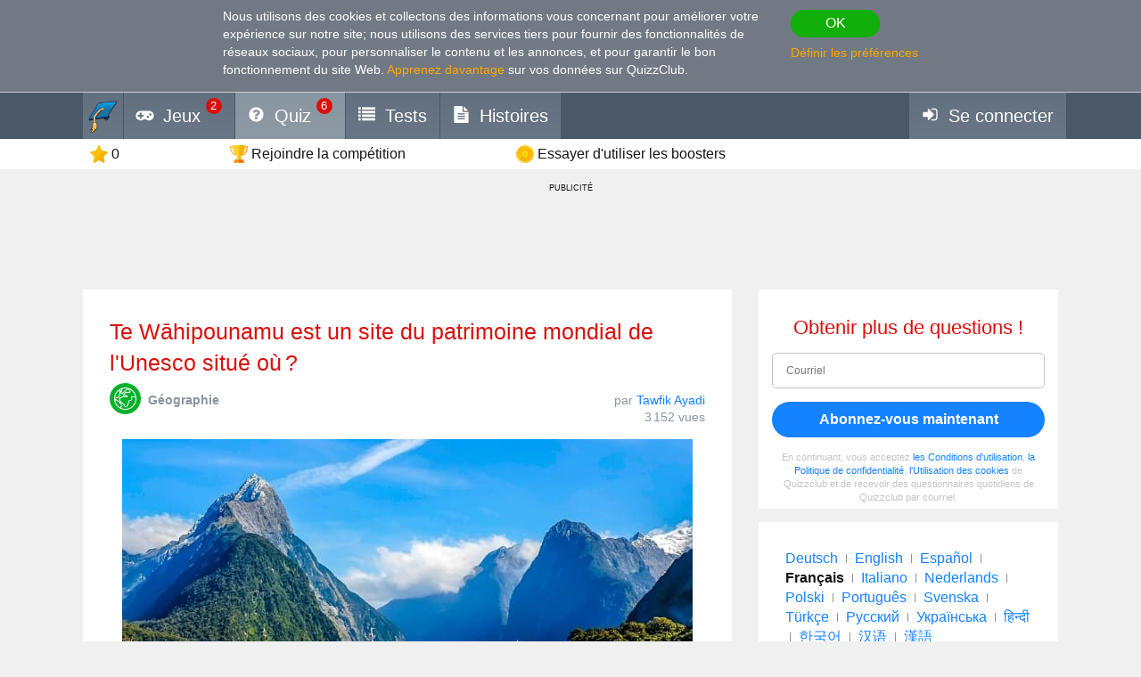

--- FILE ---
content_type: text/html; charset=utf-8
request_url: https://www.google.com/recaptcha/api2/aframe
body_size: 268
content:
<!DOCTYPE HTML><html><head><meta http-equiv="content-type" content="text/html; charset=UTF-8"></head><body><script nonce="bz8eVQ2Gg_o9RONTnMP0kw">/** Anti-fraud and anti-abuse applications only. See google.com/recaptcha */ try{var clients={'sodar':'https://pagead2.googlesyndication.com/pagead/sodar?'};window.addEventListener("message",function(a){try{if(a.source===window.parent){var b=JSON.parse(a.data);var c=clients[b['id']];if(c){var d=document.createElement('img');d.src=c+b['params']+'&rc='+(localStorage.getItem("rc::a")?sessionStorage.getItem("rc::b"):"");window.document.body.appendChild(d);sessionStorage.setItem("rc::e",parseInt(sessionStorage.getItem("rc::e")||0)+1);localStorage.setItem("rc::h",'1768767084705');}}}catch(b){}});window.parent.postMessage("_grecaptcha_ready", "*");}catch(b){}</script></body></html>

--- FILE ---
content_type: image/svg+xml
request_url: https://wcdn-am.quizzclub.com/vector/hints/replace-question.svg?v=qi6
body_size: 413
content:
<svg xmlns="http://www.w3.org/2000/svg" width="17" height="18" fill="none"><path fill="#fff" d="M14.447 0a.628.628 0 0 0-.628.628v2.295A8.15 8.15 0 0 0 0 8.794a.628.628 0 1 0 1.257 0A6.91 6.91 0 0 1 13.263 4.13l-2.783.928a.63.63 0 0 0 .397 1.193l3.77-1.256a.628.628 0 0 0 .429-.598V.628A.628.628 0 0 0 14.447 0zM15.704 8.166a.629.629 0 0 0-.628.628A6.91 6.91 0 0 1 3.07 13.458l2.782-.927a.628.628 0 1 0-.396-1.194l-3.77 1.257a.629.629 0 0 0-.429.597v3.769a.628.628 0 1 0 1.256 0v-2.295a8.15 8.15 0 0 0 13.82-5.872.628.628 0 0 0-.629-.627z"/></svg>